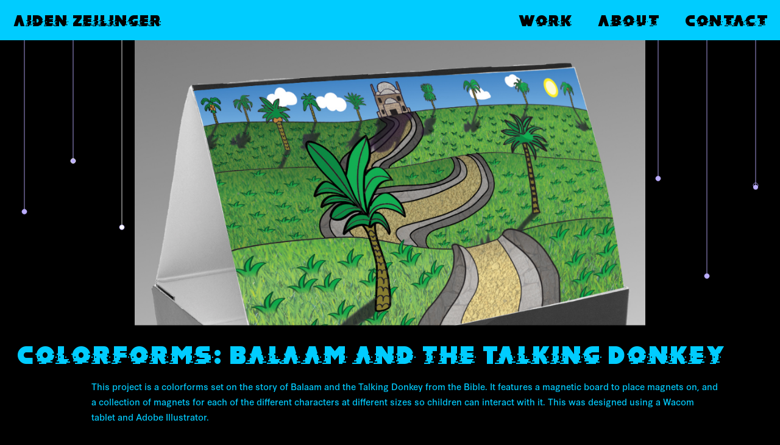

--- FILE ---
content_type: text/html; charset=UTF-8
request_url: https://www.aidenzeilinger.design/colorforms.php
body_size: 922
content:
<!DOCTYPE HTML>
<html>
<head>
	<title>Aiden Zeilinger</title>
	
    <link href="reset.css" rel="stylesheet" type="text/css" />
	<link href="style.css" rel="stylesheet" type="text/css" />
    <link href="hamburger_style.css" rel="stylesheet" type="text/css" />
    <link href="fonts/stylesheet.css" rel="stylesheet" type="text/css" />
    <link rel="stylesheet" href="https://use.typekit.net/kqn2ivz.css">
    <link rel="icon" type="image/x-icon" href="img/favicon.ico">
	
	<meta name="viewport" content="width=device-width">
</head><body>
    <nav>
    <a href="index.php">Aiden Zeilinger</a>
    <a href="index.php#work">Work</a>
    <a href="about.php">About</a>
    <a href="contact.php">Contact</a>
</nav>
<script src="https://cdnjs.cloudflare.com/ajax/libs/jquery/2.1.3/jquery.min.js"></script>
<div class="button_container" id="toggle"><span class="top"></span><span class="middle"></span><span class="bottom"></span></div>
    <div class="overlay" id="overlay">
      <nav class="overlay-menu">
        <ul>
          <li><a href="index.php">Home</a></li>
          <li><a href="index.php#work">Work</a></li>
          <li><a href="about.php">About</a></li>
          <li><a href="contact.php">Contact</a></li>
        </ul>
      </nav>
    </div><!--end overlay-->
    <script>
        $('#toggle').click(function() {
        $(this).toggleClass('active');
        $('#overlay').toggleClass('open');
        });
    </script>    <canvas id="preview-animation" width="1600" height="700"></canvas>
    <div class="preview">
        <img src="img/colorforms-preview.png">
        <h1>Colorforms: Balaam and the Talking Donkey</h1>
        <div class="preview-blurb">
            <p>This project is a colorforms set on the story of Balaam and the Talking Donkey 
                from the Bible. It features a magnetic board to place magnets on, and a collection 
                of magnets for each of the different characters at different sizes so children can 
                interact with it. This was designed using a Wacom tablet and Adobe Illustrator.</p>
        </div>
    </div>
    <div class="preview-gallery">
        <img src="img/colorforms-1.jpg">
    </div>
    <footer>
    <!-- Am I even going to use these? -->
    <!-- <a href="#" id="facebook"><img src="img/Custom Icons-01.png"></a>
    <a href="#" id="twitter"><img src="img/Custom Icons-02.png"></a>
    <a href="#" id="instagram"><img src="img/Custom Icons-03.png"></a> -->
</footer>    <script src="preview.js"></script></body>
</html>

--- FILE ---
content_type: text/css
request_url: https://www.aidenzeilinger.design/style.css
body_size: 1223
content:
@charset "UTF-8";
html {
  background-color: #000000;
}

header {
  font-family: "MAD hacker", sans-serif;
  text-align: center;
  color: #00CCFF;
  padding: 24vh 0;
}
header h1 {
  font-size: 52px;
}
header h2 {
  font-size: 28px;
}

nav {
  background-color: #00CCFF;
  padding: 20px 0;
  display: flex;
  justify-content: flex-end;
  position: -webkit-sticky;
  position: sticky;
  top: 0;
  z-index: 100;
}
nav a {
  font-family: "MAD hacker", sans-serif;
  font-size: 26px;
  color: #000000;
  text-decoration: none;
  margin: 0 20px;
}
nav a:hover {
  color: #54457F;
  text-decoration: underline;
  transition: 0.3s;
}
nav a:first-child {
  margin-right: auto;
}

.work {
  display: flex;
  flex-wrap: wrap;
  align-items: center;
  justify-content: center;
  background-color: #000000;
  margin: 50px;
}
.work a {
  width: 45%;
  height: 100%;
  padding: 15px;
}
.work img {
  width: 100%;
}
.work img:hover {
  opacity: 50%;
}

.preview img {
  margin: auto;
  display: flex;
  height: 65vh;
}
.preview h1 {
  font-family: "MAD hacker", sans-serif;
  font-size: 42px;
  color: #00CCFF;
  padding: 25px;
  padding-bottom: 0;
}

.preview-blurb {
  display: flex;
  align-items: center;
  padding: 20px 100px 75px;
}
.preview-blurb p {
  font-family: "synthese", sans-serif;
  font-size: 14px;
  color: #00CCFF;
  line-height: 25px;
  padding-left: 50px;
}

.preview-gallery {
  display: flex;
  align-items: center;
  flex-wrap: wrap;
  background-color: #000000;
}
.preview-gallery img {
  width: 50%;
  height: 100%;
}
.preview-gallery iframe {
  width: 50%;
}

.preview-business-card {
  display: flex;
  align-items: center;
  flex-wrap: wrap;
  margin: auto;
}
.preview-business-card img {
  width: 75%;
  margin: auto;
}

.visit-site {
  display: flex;
  justify-content: center;
  width: 50%;
}
.visit-site a {
  font-family: "MAD hacker", sans-serif;
  font-size: 32px;
  color: #000000;
  background-color: #00CCFF;
  text-decoration: none;
  border-radius: 25px;
  padding: 5px 15px;
  text-align: center;
}
.visit-site a:hover {
  background-color: #BBADFF;
  transition: all 0.25s ease-out;
}

canvas {
  position: absolute;
  top: 0;
  left: 0;
  background-color: #000000;
  z-index: -1;
  width: 100%;
}

.preview-documentation {
  margin: auto;
  display: flex;
  flex-direction: column;
  padding: 50px 0;
}
.preview-documentation img {
  width: 50%;
  margin: auto;
}
.preview-documentation h2 {
  font-family: "MAD hacker", sans-serif;
  font-size: 32px;
  color: #00CCFF;
  padding: 15px 250px 0;
}
.preview-documentation p {
  font-family: "synthese", sans-serif;
  font-size: 14px;
  color: #00CCFF;
  padding: 15px 350px 50px;
  line-height: 20px;
}

footer {
  background-color: #00CCFF;
  padding: 20px;
}

.about {
  background-color: #BBADFF;
  margin: 0 275px;
}
.about img {
  width: 400px;
}
.about h1 {
  font-family: "MAD hacker", sans-serif;
  font-size: 44px;
  color: #000000;
  text-align: center;
  padding: 50px;
}
.about p {
  font-family: "synthese", sans-serif;
  font-size: 16px;
  color: #000000;
  width: 25vw;
  padding: 0 50px;
  line-height: 20px;
}

#word_cycle {
  text-align: center;
  color: #54457F;
  font-size: 20px;
  font-weight: bold;
}

.about-column {
  display: flex;
  flex-wrap: wrap;
  flex-direction: row;
  justify-content: center;
  align-items: center;
  padding-bottom: 50px;
}

footer {
  display: flex;
  flex-wrap: wrap;
  justify-content: center;
}
footer img {
  height: 38px;
  padding: 0 50px;
}

#facebook:hover, #twitter:hover, #instagram:hover {
  opacity: 50%;
}

.cards img {
  display: flex;
  flex-direction: column;
  margin: auto;
  width: 75%;
}
.cards p {
  color: #00CCFF;
  font-family: "synthese", sans-serif;
}

#page-wrapper {
  width: 640px;
  background: #54457F;
  padding: 2em;
  margin: 1em auto;
  border-top: 5px solid #00CCFF;
  box-shadow: 0 2px 10px rgba(0, 0, 0, 0.8);
}
#page-wrapper h1 {
  font-family: "synthese", sans-serif;
  font-size: 25px;
  text-align: center;
  color: #00CCFF;
}

.field {
  margin: 1em 0;
}

label {
  display: block;
  margin-top: 2em;
  margin-bottom: 0.5em;
  color: #00CCFF;
  font-family: "synthese", sans-serif;
}

input {
  width: 100%;
  padding: 0.5em 0.5em;
  font-size: 1em;
  border-radius: 3px;
  border: 1px solid #D9D9D9;
  font-family: "synthese", sans-serif;
}

textarea {
  width: 100%;
  height: 200px;
  padding: 0.5em 0.5em;
  font-size: 1em;
  border-radius: 3px;
  border: 1px solid #D9D9D9;
  font-family: "synthese", sans-serif;
}

button {
  display: inline-block;
  border-radius: 3px;
  border: none;
  font-size: 0.9rem;
  padding: 0.5rem 0.8em;
  background: #00CCFF;
  color: white;
  -webkit-font-smoothing: antialiased;
  font-weight: bold;
  margin: 0;
  width: 100%;
  text-align: center;
}

button:hover, button:focus {
  opacity: 0.75;
  cursor: pointer;
}

button:active {
  opacity: 1;
  box-shadow: 0 -3px 10px rgba(0, 0, 0, 0.1) inset;
}

.success {
  padding: 1em;
  margin-bottom: 0.75rem;
  text-shadow: 0 1px 0 rgba(255, 255, 255, 0.5);
  color: #468847;
  background-color: #dff0d8;
  border: 1px solid #d6e9c6;
  border-radius: 4px;
}

.error {
  padding: 1em;
  margin-bottom: 0.75rem;
  margin-top: 1.5rem;
  text-shadow: 0 1px 0 rgba(255, 255, 255, 0.5);
  color: #b94a48;
  background-color: #f2dede;
  border: 1px solid rgba(185, 74, 72, 0.3);
  border-radius: 4px;
}

/* Tablet
–––––––––––––––––––––––––––––––––––––––––––––––––– */
@media screen and (min-width: 501px) and (max-width: 900px) {
  .work a {
    width: 100%;
    height: 100%;
  }
  .preview img {
    height: auto;
    max-width: 100%;
  }
  .preview h1 {
    font-size: 36px;
    padding: 25px;
    padding-bottom: 0;
  }
  .preview-blurb {
    padding: 20px 100px 75px;
  }
  .preview-blurb p {
    font-size: 14px;
  }
  .preview-gallery {
    padding-top: 75px;
  }
  .preview-gallery img {
    width: 100%;
    height: 100%;
  }
  .preview-gallery iframe {
    width: 100%;
  }
  .preview-documentation {
    padding: 50px 0;
  }
  .preview-documentation img {
    width: 75%;
  }
  .preview-documentation h2 {
    padding: 15px 100px 0;
  }
  .preview-documentation p {
    padding: 15px 100px 50px;
  }
  .about {
    margin: 0 100px;
  }
  .about img {
    width: 400px;
  }
  .about h1 {
    padding: 50px;
  }
  .about p {
    width: 50vw;
    padding: 0 50px;
    padding-top: 25px;
  }
  .about-column {
    padding-bottom: 50px;
  }
}
/* Mobile
–––––––––––––––––––––––––––––––––––––––––––––––––– */
@media screen and (max-width: 500px) {
  header h1 {
    font-size: 52px;
  }
  header h2 {
    font-size: 28px;
  }
  header img {
    width: 100%;
  }
  nav {
    display: none;
  }
  .work {
    margin: 0;
  }
  .work a {
    width: 100%;
    height: 100%;
  }
  .work img {
    width: 100%;
  }
  .preview img {
    height: auto;
    max-width: 100%;
  }
  .preview h1 {
    font-size: 36px;
    padding: 5px;
    padding-top: 25px;
    padding-bottom: 25px;
  }
  .preview-blurb {
    padding: 20px 25px 75px;
    flex-direction: column;
  }
  .preview-blurb p {
    font-size: 14px;
    padding-bottom: 25px;
  }
  #preview-animation {
    display: none;
  }
  .preview-gallery {
    padding-top: 150px;
  }
  .preview-gallery img {
    width: 100%;
    height: 100%;
  }
  .preview-gallery iframe {
    width: 100%;
  }
  canvas {
    display: none;
  }
  .preview-documentation {
    padding: 50px 0;
  }
  .preview-documentation img {
    width: 100%;
  }
  .preview-documentation h2 {
    padding: 15px 50px 0;
  }
  .preview-documentation p {
    padding: 15px 50px 50px;
  }
  .about {
    margin: 0 25px;
    background-color: #BBADFF;
  }
  .about img {
    width: 400px;
  }
  .about h1 {
    padding: 25px;
  }
  .about p {
    width: 75vw;
    padding: 0 50px;
    padding-top: 25px;
  }
  .about-column {
    padding-bottom: 50px;
  }
  #page-wrapper {
    width: 75%;
  }
  label {
    display: block;
    margin-top: 2em;
    margin-bottom: 0.5em;
  }
  input {
    width: 100%;
    padding: 0.5em 0.5em;
  }
  textarea {
    width: 100%;
    height: 200px;
    padding: 0.5em 0.5em;
  }
  button {
    width: 100%;
  }
}/*# sourceMappingURL=style.css.map */

--- FILE ---
content_type: text/css
request_url: https://www.aidenzeilinger.design/hamburger_style.css
body_size: 387
content:
.overlay nav {
  display: none;
}

/* Do you want to show hamburger on tablet or mobile*/
@media screen and (max-width: 500px) {
  .button_container {
    position: fixed;
    top: 5%;
    right: 2%;
    height: 27px;
    width: 35px;
    cursor: pointer;
    z-index: 100;
    transition: opacity 0.25s ease;
  }
  .button_container:hover {
    opacity: 0.7;
  }
  .button_container.active .top {
    transform: translateY(11px) translateX(0) rotate(45deg);
    background: #BBADFF;
  }
  .button_container.active .middle {
    opacity: 0;
    background: #BBADFF;
  }
  .button_container.active .bottom {
    transform: translateY(-11px) translateX(0) rotate(-45deg);
    background: #BBADFF;
  }
  .button_container span {
    background: #BBADFF;
    border: none;
    height: 5px;
    width: 100%;
    position: absolute;
    top: 0;
    left: 0;
    transition: all 0.35s ease;
    cursor: pointer;
  }
  .button_container span:nth-of-type(2) {
    top: 11px;
  }
  .button_container span:nth-of-type(3) {
    top: 22px;
  }
  .overlay {
    position: fixed;
    background: #000000;
    top: 0;
    left: 0;
    width: 100%;
    height: 0%;
    opacity: 0;
    visibility: hidden;
    transition: opacity 0.35s, visibility 0.35s, height 0.35s;
    overflow: hidden;
  }
  .overlay.open {
    opacity: 0.9;
    visibility: visible;
    height: 100%;
  }
  .overlay.open li {
    -webkit-animation: fadeInRight 0.5s ease forwards;
            animation: fadeInRight 0.5s ease forwards;
    -webkit-animation-delay: 0.35s;
            animation-delay: 0.35s;
  }
  .overlay.open li:nth-of-type(2) {
    -webkit-animation-delay: 0.4s;
            animation-delay: 0.4s;
  }
  .overlay.open li:nth-of-type(3) {
    -webkit-animation-delay: 0.45s;
            animation-delay: 0.45s;
  }
  .overlay.open li:nth-of-type(4) {
    -webkit-animation-delay: 0.5s;
            animation-delay: 0.5s;
  }
  .overlay nav {
    display: block;
    position: relative;
    height: 70%;
    top: 50%;
    transform: translateY(-50%);
    font-size: 50px;
    font-weight: 400;
    text-align: center;
  }
  .overlay ul {
    list-style: none;
    padding: 0;
    margin: 0 auto;
    display: inline-block;
    position: relative;
    height: 100%;
  }
  .overlay ul li {
    display: block;
    height: 25%;
    height: 25%;
    min-height: 50px;
    position: relative;
    opacity: 0;
  }
  .overlay ul li a {
    display: block;
    position: relative;
    color: #000000;
    text-decoration: none;
    overflow: hidden;
  }
  .overlay ul li a:hover:after, .overlay ul li a:focus:after, .overlay ul li a:active:after {
    width: 100%;
  }
  .overlay ul li a:after {
    content: "";
    position: absolute;
    bottom: 0;
    left: 50%;
    width: 0%;
    transform: translateX(-50%);
    height: 3px;
    background: #000000;
    transition: 0.35s;
  }
  @-webkit-keyframes fadeInRight {
    0% {
      opacity: 0;
      left: 20%;
    }
    100% {
      opacity: 1;
      left: 0;
    }
  }
  @keyframes fadeInRight {
    0% {
      opacity: 0;
      left: 20%;
    }
    100% {
      opacity: 1;
      left: 0;
    }
  }
}/*# sourceMappingURL=hamburger_style.css.map */

--- FILE ---
content_type: text/css
request_url: https://www.aidenzeilinger.design/fonts/stylesheet.css
body_size: -244
content:
@font-face {
    font-family: 'MAD hacker';
    src: url('MADhacker.woff2') format('woff2'),
        url('MADhacker.woff') format('woff');
    font-weight: normal;
    font-style: normal;
    font-display: swap;
}

@font-face {
    font-family: 'MAD hacker';
    src: url('MADhacker-Italic.woff2') format('woff2'),
        url('MADhacker-Italic.woff') format('woff');
    font-weight: normal;
    font-style: italic;
    font-display: swap;
}



--- FILE ---
content_type: text/css;charset=utf-8
request_url: https://use.typekit.net/kqn2ivz.css
body_size: 518
content:
/*
 * The Typekit service used to deliver this font or fonts for use on websites
 * is provided by Adobe and is subject to these Terms of Use
 * http://www.adobe.com/products/eulas/tou_typekit. For font license
 * information, see the list below.
 *
 * synthese:
 *   - http://typekit.com/eulas/00000000000000007735dfd4
 *   - http://typekit.com/eulas/00000000000000007735dfd0
 *   - http://typekit.com/eulas/00000000000000007735dfd2
 *   - http://typekit.com/eulas/00000000000000007735dfd6
 *
 * © 2009-2026 Adobe Systems Incorporated. All Rights Reserved.
 */
/*{"last_published":"2022-02-12 22:31:30 UTC"}*/

@import url("https://p.typekit.net/p.css?s=1&k=kqn2ivz&ht=tk&f=38207.38208.38209.38210&a=28906233&app=typekit&e=css");

@font-face {
font-family:"synthese";
src:url("https://use.typekit.net/af/4fd912/00000000000000007735dfd4/30/l?primer=7cdcb44be4a7db8877ffa5c0007b8dd865b3bbc383831fe2ea177f62257a9191&fvd=i4&v=3") format("woff2"),url("https://use.typekit.net/af/4fd912/00000000000000007735dfd4/30/d?primer=7cdcb44be4a7db8877ffa5c0007b8dd865b3bbc383831fe2ea177f62257a9191&fvd=i4&v=3") format("woff"),url("https://use.typekit.net/af/4fd912/00000000000000007735dfd4/30/a?primer=7cdcb44be4a7db8877ffa5c0007b8dd865b3bbc383831fe2ea177f62257a9191&fvd=i4&v=3") format("opentype");
font-display:auto;font-style:italic;font-weight:400;font-stretch:normal;
}

@font-face {
font-family:"synthese";
src:url("https://use.typekit.net/af/34df33/00000000000000007735dfd0/30/l?primer=7cdcb44be4a7db8877ffa5c0007b8dd865b3bbc383831fe2ea177f62257a9191&fvd=n4&v=3") format("woff2"),url("https://use.typekit.net/af/34df33/00000000000000007735dfd0/30/d?primer=7cdcb44be4a7db8877ffa5c0007b8dd865b3bbc383831fe2ea177f62257a9191&fvd=n4&v=3") format("woff"),url("https://use.typekit.net/af/34df33/00000000000000007735dfd0/30/a?primer=7cdcb44be4a7db8877ffa5c0007b8dd865b3bbc383831fe2ea177f62257a9191&fvd=n4&v=3") format("opentype");
font-display:auto;font-style:normal;font-weight:400;font-stretch:normal;
}

@font-face {
font-family:"synthese";
src:url("https://use.typekit.net/af/c12651/00000000000000007735dfd2/30/l?primer=7cdcb44be4a7db8877ffa5c0007b8dd865b3bbc383831fe2ea177f62257a9191&fvd=i7&v=3") format("woff2"),url("https://use.typekit.net/af/c12651/00000000000000007735dfd2/30/d?primer=7cdcb44be4a7db8877ffa5c0007b8dd865b3bbc383831fe2ea177f62257a9191&fvd=i7&v=3") format("woff"),url("https://use.typekit.net/af/c12651/00000000000000007735dfd2/30/a?primer=7cdcb44be4a7db8877ffa5c0007b8dd865b3bbc383831fe2ea177f62257a9191&fvd=i7&v=3") format("opentype");
font-display:auto;font-style:italic;font-weight:700;font-stretch:normal;
}

@font-face {
font-family:"synthese";
src:url("https://use.typekit.net/af/eaa3cc/00000000000000007735dfd6/30/l?primer=7cdcb44be4a7db8877ffa5c0007b8dd865b3bbc383831fe2ea177f62257a9191&fvd=n7&v=3") format("woff2"),url("https://use.typekit.net/af/eaa3cc/00000000000000007735dfd6/30/d?primer=7cdcb44be4a7db8877ffa5c0007b8dd865b3bbc383831fe2ea177f62257a9191&fvd=n7&v=3") format("woff"),url("https://use.typekit.net/af/eaa3cc/00000000000000007735dfd6/30/a?primer=7cdcb44be4a7db8877ffa5c0007b8dd865b3bbc383831fe2ea177f62257a9191&fvd=n7&v=3") format("opentype");
font-display:auto;font-style:normal;font-weight:700;font-stretch:normal;
}

.tk-synthese { font-family: "synthese",sans-serif; }


--- FILE ---
content_type: application/x-javascript
request_url: https://www.aidenzeilinger.design/preview.js
body_size: 337
content:
// This is how you do canvas stuff
// https://www.w3schools.com/html/html5_canvas.asp
// https://www.w3schools.com/tags/ref_canvas.asp
// https://developer.mozilla.org/en-US/docs/Web/API/HTMLCanvasElement/getContext

// Animation stuff
// https://www.youtube.com/watch?v=YkPyedMS6s4

const c = document.getElementById("preview-animation");
const ctx = c.getContext("2d");

function headerLine(Xstart,Yend){
    this.Xstart = Xstart;
    this.Yend = Yend;
    this.color = "#BBADFF";
    this.DYend = getRndInteger(-5,5);

    this.draw = function(){
        ctx.moveTo(this.Xstart, 0);
        ctx.lineTo(this.Xend, this.Yend);
        ctx.strokeStyle = this.color;
        ctx.stroke();

        ctx.beginPath();
        ctx.arc(this.Xend, this.Yend, 5, 0, 2 * Math.PI);
        ctx.fillStyle = this.color;
        ctx.fill();
    }
    this.animate = function(){
        // The speed
        this.Yend += this.DYend;

        this.Xend = this.Xstart;

        // If the speed is 0, keep re-rolling until it is not
        if (this.DYend == 0){
            this.DYend = getRndInteger(-5,5);
        }

        // Reverse the speed when it goes too far
        if (this.Yend >= Yend+100){
            this.DYend = -this.DYend;
        }
        if (this.Yend <= Yend-100){
            this.DYend = -this.DYend;
        }

        // Make the thing
        this.draw();
    }
}
lines=[];

lines[0] = new headerLine(50,500);
lines[1] = new headerLine(150,300);
lines[2] = new headerLine(250,400);

lines[3] = new headerLine(1350,300);
lines[4] = new headerLine(1450,500);
lines[5] = new headerLine(1550,400);

function Update () {
    ctx.clearRect(0,0,1600,1000);

    for (let i=0; i < lines.length; i++){
        lines[i].animate();
    }
    requestAnimationFrame(Update);
}

let whiteout = getRndInteger(0,lines.length);
lines[whiteout].color = "#FFFFFF";

Update();

// https://www.w3schools.com/JS/js_random.asp
function getRndInteger(min, max) {
    return Math.floor(Math.random() * (max - min) ) + min;
}